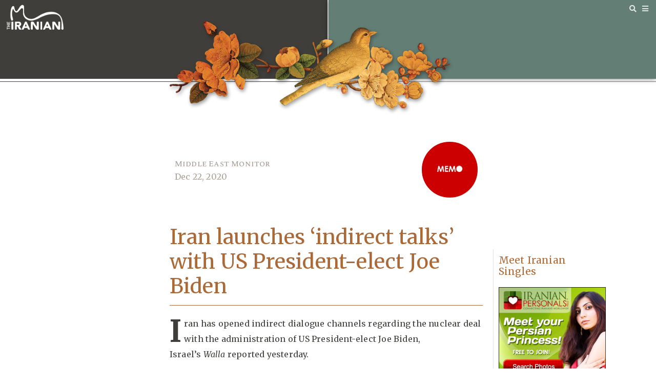

--- FILE ---
content_type: text/html; charset=UTF-8
request_url: https://iranian.com/2020/12/22/iran-launches-indirect-talks-with-us-president-elect-joe-biden/
body_size: 79577
content:
<!doctype html>
<html lang="en-US" xmlns:fb="https://www.facebook.com/2008/fbml" xmlns:addthis="https://www.addthis.com/help/api-spec" >
<head>
	<meta charset="UTF-8">
		<meta name="viewport" content="width=device-width, initial-scale=1">
	<link rel="profile" href="http://gmpg.org/xfn/11">
	<script type="text/javascript">var ajaxurl = "https://iranian.com/wp-admin/admin-ajax.php",ap_nonce = "c872ae7246",apTemplateUrl = "https://iranian.com/wp-content/plugins/anspress-question-answer/templates/js-template";apQuestionID = "0";aplang = {"loading":"Loading..","sending":"Sending request","file_size_error":"File size is bigger than 0.48 MB","attached_max":"You have already attached maximum numbers of allowed attachments","commented":"commented","comment":"Comment","cancel":"Cancel","update":"Update","your_comment":"Write your comment...","notifications":"Notifications","mark_all_seen":"Mark all as seen","search":"Search","no_permission_comments":"Sorry, you don't have permission to read comments.","ajax_events":"Are you sure you want to %s?","ajax_error":{"snackbar":{"success":false,"message":"Something went wrong. Please try again."},"modal":["imageUpload"]}};disable_q_suggestion = "";</script><meta name='robots' content='noindex, follow' />
	<style>img:is([sizes="auto" i], [sizes^="auto," i]) { contain-intrinsic-size: 3000px 1500px }</style>
	
	<!-- This site is optimized with the Yoast SEO plugin v26.2 - https://yoast.com/wordpress/plugins/seo/ -->
	<title>Iran launches &#039;indirect talks&#039; with US President-elect Joe Biden | The Iranian</title>
	<meta property="og:locale" content="en_US" />
	<meta property="og:type" content="article" />
	<meta property="og:title" content="Iran launches &#039;indirect talks&#039; with US President-elect Joe Biden | The Iranian" />
	<meta property="og:description" content="Iran has opened indirect dialogue channels regarding the nuclear deal with the administration of US President-elect Joe Biden, Israel&#039;s Walla reported yesterday. Quoting Israeli security officials, the news website said that the US Chief of Staff,  Mark Milley, and his Israeli counterpart, Aviv Kochavi, had a &quot;lengthy professional discussion on Iran&#039;s deal, with participation of a number [&hellip;]" />
	<meta property="og:url" content="https://iranian.com/2020/12/22/iran-launches-indirect-talks-with-us-president-elect-joe-biden/" />
	<meta property="og:site_name" content="The Iranian" />
	<meta property="article:published_time" content="2020-12-23T07:31:32+00:00" />
	<meta property="article:modified_time" content="2020-12-23T07:33:56+00:00" />
	<meta property="og:image" content="https://iranian.com/wp-content/uploads/2020/12/GettyImages-1284490051.jpg" />
	<meta property="og:image:width" content="1200" />
	<meta property="og:image:height" content="800" />
	<meta property="og:image:type" content="image/jpeg" />
	<meta name="author" content="Middle East Monitor" />
	<meta name="twitter:card" content="summary_large_image" />
	<meta name="twitter:creator" content="@iraniandotcom" />
	<meta name="twitter:site" content="@iraniandotcom" />
	<meta name="twitter:label1" content="Written by" />
	<meta name="twitter:data1" content="Middle East Monitor" />
	<meta name="twitter:label2" content="Est. reading time" />
	<meta name="twitter:data2" content="1 minute" />
	<script type="application/ld+json" class="yoast-schema-graph">{"@context":"https://schema.org","@graph":[{"@type":"WebPage","@id":"https://iranian.com/2020/12/22/iran-launches-indirect-talks-with-us-president-elect-joe-biden/","url":"https://iranian.com/2020/12/22/iran-launches-indirect-talks-with-us-president-elect-joe-biden/","name":"Iran launches 'indirect talks' with US President-elect Joe Biden | The Iranian","isPartOf":{"@id":"https://iranian.com/#website"},"primaryImageOfPage":{"@id":"https://iranian.com/2020/12/22/iran-launches-indirect-talks-with-us-president-elect-joe-biden/#primaryimage"},"image":{"@id":"https://iranian.com/2020/12/22/iran-launches-indirect-talks-with-us-president-elect-joe-biden/#primaryimage"},"thumbnailUrl":"https://iranian.com/wp-content/uploads/2020/12/GettyImages-1284490051.jpg","datePublished":"2020-12-23T07:31:32+00:00","dateModified":"2020-12-23T07:33:56+00:00","author":{"@id":"https://iranian.com/#/schema/person/74944c6a4b3cbcbfda7d779d2db7040a"},"breadcrumb":{"@id":"https://iranian.com/2020/12/22/iran-launches-indirect-talks-with-us-president-elect-joe-biden/#breadcrumb"},"inLanguage":"en-US","potentialAction":[{"@type":"ReadAction","target":["https://iranian.com/2020/12/22/iran-launches-indirect-talks-with-us-president-elect-joe-biden/"]}]},{"@type":"ImageObject","inLanguage":"en-US","@id":"https://iranian.com/2020/12/22/iran-launches-indirect-talks-with-us-president-elect-joe-biden/#primaryimage","url":"https://iranian.com/wp-content/uploads/2020/12/GettyImages-1284490051.jpg","contentUrl":"https://iranian.com/wp-content/uploads/2020/12/GettyImages-1284490051.jpg","width":1200,"height":800},{"@type":"BreadcrumbList","@id":"https://iranian.com/2020/12/22/iran-launches-indirect-talks-with-us-president-elect-joe-biden/#breadcrumb","itemListElement":[{"@type":"ListItem","position":1,"name":"Home","item":"https://iranian.com/"},{"@type":"ListItem","position":2,"name":"Iran launches &#8216;indirect talks&#8217; with US President-elect Joe Biden"}]},{"@type":"WebSite","@id":"https://iranian.com/#website","url":"https://iranian.com/","name":"The Iranian","description":"Iran News, Analysis, Music &amp; Curation","potentialAction":[{"@type":"SearchAction","target":{"@type":"EntryPoint","urlTemplate":"https://iranian.com/?s={search_term_string}"},"query-input":{"@type":"PropertyValueSpecification","valueRequired":true,"valueName":"search_term_string"}}],"inLanguage":"en-US"},{"@type":"Person","@id":"https://iranian.com/#/schema/person/74944c6a4b3cbcbfda7d779d2db7040a","name":"Middle East Monitor","image":{"@type":"ImageObject","inLanguage":"en-US","@id":"https://iranian.com/#/schema/person/image/","url":"https://iranian.com/wp-content/uploads/2021/09/images-150x150.png","contentUrl":"https://iranian.com/wp-content/uploads/2021/09/images-150x150.png","caption":"Middle East Monitor"},"description":"The use or misuse of information is central to the conflict in the Middle East. There has been a growing need for supporters of, in particular, the Palestinian cause, to master the art of information gathering, analysis and dissemination. This requires well organised, focused and targeted operations. Such initiatives are virtually non-existent in the West today. The Middle East Monitor (MEMO) was established to fill this gap.","url":"https://iranian.com/author/middle-east-monitor/"}]}</script>
	<!-- / Yoast SEO plugin. -->


<link rel="alternate" type="application/rss+xml" title="The Iranian &raquo; Feed" href="https://iranian.com/feed/" />
<link rel="alternate" type="application/rss+xml" title="The Iranian &raquo; Comments Feed" href="https://iranian.com/comments/feed/" />
<link rel="alternate" type="application/rss+xml" title="The Iranian &raquo; Iran launches &#8216;indirect talks&#8217; with US President-elect Joe Biden Comments Feed" href="https://iranian.com/2020/12/22/iran-launches-indirect-talks-with-us-president-elect-joe-biden/feed/" />
<script type="text/javascript">
/* <![CDATA[ */
window._wpemojiSettings = {"baseUrl":"https:\/\/s.w.org\/images\/core\/emoji\/16.0.1\/72x72\/","ext":".png","svgUrl":"https:\/\/s.w.org\/images\/core\/emoji\/16.0.1\/svg\/","svgExt":".svg","source":{"concatemoji":"https:\/\/iranian.com\/wp-includes\/js\/wp-emoji-release.min.js?ver=6.8.3"}};
/*! This file is auto-generated */
!function(s,n){var o,i,e;function c(e){try{var t={supportTests:e,timestamp:(new Date).valueOf()};sessionStorage.setItem(o,JSON.stringify(t))}catch(e){}}function p(e,t,n){e.clearRect(0,0,e.canvas.width,e.canvas.height),e.fillText(t,0,0);var t=new Uint32Array(e.getImageData(0,0,e.canvas.width,e.canvas.height).data),a=(e.clearRect(0,0,e.canvas.width,e.canvas.height),e.fillText(n,0,0),new Uint32Array(e.getImageData(0,0,e.canvas.width,e.canvas.height).data));return t.every(function(e,t){return e===a[t]})}function u(e,t){e.clearRect(0,0,e.canvas.width,e.canvas.height),e.fillText(t,0,0);for(var n=e.getImageData(16,16,1,1),a=0;a<n.data.length;a++)if(0!==n.data[a])return!1;return!0}function f(e,t,n,a){switch(t){case"flag":return n(e,"\ud83c\udff3\ufe0f\u200d\u26a7\ufe0f","\ud83c\udff3\ufe0f\u200b\u26a7\ufe0f")?!1:!n(e,"\ud83c\udde8\ud83c\uddf6","\ud83c\udde8\u200b\ud83c\uddf6")&&!n(e,"\ud83c\udff4\udb40\udc67\udb40\udc62\udb40\udc65\udb40\udc6e\udb40\udc67\udb40\udc7f","\ud83c\udff4\u200b\udb40\udc67\u200b\udb40\udc62\u200b\udb40\udc65\u200b\udb40\udc6e\u200b\udb40\udc67\u200b\udb40\udc7f");case"emoji":return!a(e,"\ud83e\udedf")}return!1}function g(e,t,n,a){var r="undefined"!=typeof WorkerGlobalScope&&self instanceof WorkerGlobalScope?new OffscreenCanvas(300,150):s.createElement("canvas"),o=r.getContext("2d",{willReadFrequently:!0}),i=(o.textBaseline="top",o.font="600 32px Arial",{});return e.forEach(function(e){i[e]=t(o,e,n,a)}),i}function t(e){var t=s.createElement("script");t.src=e,t.defer=!0,s.head.appendChild(t)}"undefined"!=typeof Promise&&(o="wpEmojiSettingsSupports",i=["flag","emoji"],n.supports={everything:!0,everythingExceptFlag:!0},e=new Promise(function(e){s.addEventListener("DOMContentLoaded",e,{once:!0})}),new Promise(function(t){var n=function(){try{var e=JSON.parse(sessionStorage.getItem(o));if("object"==typeof e&&"number"==typeof e.timestamp&&(new Date).valueOf()<e.timestamp+604800&&"object"==typeof e.supportTests)return e.supportTests}catch(e){}return null}();if(!n){if("undefined"!=typeof Worker&&"undefined"!=typeof OffscreenCanvas&&"undefined"!=typeof URL&&URL.createObjectURL&&"undefined"!=typeof Blob)try{var e="postMessage("+g.toString()+"("+[JSON.stringify(i),f.toString(),p.toString(),u.toString()].join(",")+"));",a=new Blob([e],{type:"text/javascript"}),r=new Worker(URL.createObjectURL(a),{name:"wpTestEmojiSupports"});return void(r.onmessage=function(e){c(n=e.data),r.terminate(),t(n)})}catch(e){}c(n=g(i,f,p,u))}t(n)}).then(function(e){for(var t in e)n.supports[t]=e[t],n.supports.everything=n.supports.everything&&n.supports[t],"flag"!==t&&(n.supports.everythingExceptFlag=n.supports.everythingExceptFlag&&n.supports[t]);n.supports.everythingExceptFlag=n.supports.everythingExceptFlag&&!n.supports.flag,n.DOMReady=!1,n.readyCallback=function(){n.DOMReady=!0}}).then(function(){return e}).then(function(){var e;n.supports.everything||(n.readyCallback(),(e=n.source||{}).concatemoji?t(e.concatemoji):e.wpemoji&&e.twemoji&&(t(e.twemoji),t(e.wpemoji)))}))}((window,document),window._wpemojiSettings);
/* ]]> */
</script>
<link rel='stylesheet' id='anspress-fonts-css' href='https://iranian.com/wp-content/plugins/anspress-question-answer/templates/css/fonts.css?ver=4.4.4' type='text/css' media='all' />
<link rel='stylesheet' id='anspress-main-css' href='https://iranian.com/wp-content/plugins/anspress-question-answer/templates/css/main.css?ver=4.4.4' type='text/css' media='all' />
<style id='anspress-main-inline-css' type='text/css'>

		#anspress .ap-q-cells{
				margin-left: 60px;
		}
		#anspress .ap-a-cells{
				margin-left: 60px;
		}
</style>
<link rel='stylesheet' id='ap-overrides-css' href='https://iranian.com/wp-content/plugins/anspress-question-answer/templates/css/overrides.css?v=4.4.4&#038;ver=4.4.4' type='text/css' media='all' />
<style id='wp-emoji-styles-inline-css' type='text/css'>

	img.wp-smiley, img.emoji {
		display: inline !important;
		border: none !important;
		box-shadow: none !important;
		height: 1em !important;
		width: 1em !important;
		margin: 0 0.07em !important;
		vertical-align: -0.1em !important;
		background: none !important;
		padding: 0 !important;
	}
</style>
<link rel='stylesheet' id='wp-block-library-css' href='https://iranian.com/wp-includes/css/dist/block-library/style.min.css?ver=6.8.3' type='text/css' media='all' />
<style id='classic-theme-styles-inline-css' type='text/css'>
/*! This file is auto-generated */
.wp-block-button__link{color:#fff;background-color:#32373c;border-radius:9999px;box-shadow:none;text-decoration:none;padding:calc(.667em + 2px) calc(1.333em + 2px);font-size:1.125em}.wp-block-file__button{background:#32373c;color:#fff;text-decoration:none}
</style>
<link rel='stylesheet' id='a-z-listing-block-css' href='https://iranian.com/wp-content/plugins/a-z-listing/css/a-z-listing-default.css?ver=4.2.1' type='text/css' media='all' />
<style id='global-styles-inline-css' type='text/css'>
:root{--wp--preset--aspect-ratio--square: 1;--wp--preset--aspect-ratio--4-3: 4/3;--wp--preset--aspect-ratio--3-4: 3/4;--wp--preset--aspect-ratio--3-2: 3/2;--wp--preset--aspect-ratio--2-3: 2/3;--wp--preset--aspect-ratio--16-9: 16/9;--wp--preset--aspect-ratio--9-16: 9/16;--wp--preset--color--black: #000000;--wp--preset--color--cyan-bluish-gray: #abb8c3;--wp--preset--color--white: #ffffff;--wp--preset--color--pale-pink: #f78da7;--wp--preset--color--vivid-red: #cf2e2e;--wp--preset--color--luminous-vivid-orange: #ff6900;--wp--preset--color--luminous-vivid-amber: #fcb900;--wp--preset--color--light-green-cyan: #7bdcb5;--wp--preset--color--vivid-green-cyan: #00d084;--wp--preset--color--pale-cyan-blue: #8ed1fc;--wp--preset--color--vivid-cyan-blue: #0693e3;--wp--preset--color--vivid-purple: #9b51e0;--wp--preset--gradient--vivid-cyan-blue-to-vivid-purple: linear-gradient(135deg,rgba(6,147,227,1) 0%,rgb(155,81,224) 100%);--wp--preset--gradient--light-green-cyan-to-vivid-green-cyan: linear-gradient(135deg,rgb(122,220,180) 0%,rgb(0,208,130) 100%);--wp--preset--gradient--luminous-vivid-amber-to-luminous-vivid-orange: linear-gradient(135deg,rgba(252,185,0,1) 0%,rgba(255,105,0,1) 100%);--wp--preset--gradient--luminous-vivid-orange-to-vivid-red: linear-gradient(135deg,rgba(255,105,0,1) 0%,rgb(207,46,46) 100%);--wp--preset--gradient--very-light-gray-to-cyan-bluish-gray: linear-gradient(135deg,rgb(238,238,238) 0%,rgb(169,184,195) 100%);--wp--preset--gradient--cool-to-warm-spectrum: linear-gradient(135deg,rgb(74,234,220) 0%,rgb(151,120,209) 20%,rgb(207,42,186) 40%,rgb(238,44,130) 60%,rgb(251,105,98) 80%,rgb(254,248,76) 100%);--wp--preset--gradient--blush-light-purple: linear-gradient(135deg,rgb(255,206,236) 0%,rgb(152,150,240) 100%);--wp--preset--gradient--blush-bordeaux: linear-gradient(135deg,rgb(254,205,165) 0%,rgb(254,45,45) 50%,rgb(107,0,62) 100%);--wp--preset--gradient--luminous-dusk: linear-gradient(135deg,rgb(255,203,112) 0%,rgb(199,81,192) 50%,rgb(65,88,208) 100%);--wp--preset--gradient--pale-ocean: linear-gradient(135deg,rgb(255,245,203) 0%,rgb(182,227,212) 50%,rgb(51,167,181) 100%);--wp--preset--gradient--electric-grass: linear-gradient(135deg,rgb(202,248,128) 0%,rgb(113,206,126) 100%);--wp--preset--gradient--midnight: linear-gradient(135deg,rgb(2,3,129) 0%,rgb(40,116,252) 100%);--wp--preset--font-size--small: 13px;--wp--preset--font-size--medium: 20px;--wp--preset--font-size--large: 36px;--wp--preset--font-size--x-large: 42px;--wp--preset--spacing--20: 0.44rem;--wp--preset--spacing--30: 0.67rem;--wp--preset--spacing--40: 1rem;--wp--preset--spacing--50: 1.5rem;--wp--preset--spacing--60: 2.25rem;--wp--preset--spacing--70: 3.38rem;--wp--preset--spacing--80: 5.06rem;--wp--preset--shadow--natural: 6px 6px 9px rgba(0, 0, 0, 0.2);--wp--preset--shadow--deep: 12px 12px 50px rgba(0, 0, 0, 0.4);--wp--preset--shadow--sharp: 6px 6px 0px rgba(0, 0, 0, 0.2);--wp--preset--shadow--outlined: 6px 6px 0px -3px rgba(255, 255, 255, 1), 6px 6px rgba(0, 0, 0, 1);--wp--preset--shadow--crisp: 6px 6px 0px rgba(0, 0, 0, 1);}:where(.is-layout-flex){gap: 0.5em;}:where(.is-layout-grid){gap: 0.5em;}body .is-layout-flex{display: flex;}.is-layout-flex{flex-wrap: wrap;align-items: center;}.is-layout-flex > :is(*, div){margin: 0;}body .is-layout-grid{display: grid;}.is-layout-grid > :is(*, div){margin: 0;}:where(.wp-block-columns.is-layout-flex){gap: 2em;}:where(.wp-block-columns.is-layout-grid){gap: 2em;}:where(.wp-block-post-template.is-layout-flex){gap: 1.25em;}:where(.wp-block-post-template.is-layout-grid){gap: 1.25em;}.has-black-color{color: var(--wp--preset--color--black) !important;}.has-cyan-bluish-gray-color{color: var(--wp--preset--color--cyan-bluish-gray) !important;}.has-white-color{color: var(--wp--preset--color--white) !important;}.has-pale-pink-color{color: var(--wp--preset--color--pale-pink) !important;}.has-vivid-red-color{color: var(--wp--preset--color--vivid-red) !important;}.has-luminous-vivid-orange-color{color: var(--wp--preset--color--luminous-vivid-orange) !important;}.has-luminous-vivid-amber-color{color: var(--wp--preset--color--luminous-vivid-amber) !important;}.has-light-green-cyan-color{color: var(--wp--preset--color--light-green-cyan) !important;}.has-vivid-green-cyan-color{color: var(--wp--preset--color--vivid-green-cyan) !important;}.has-pale-cyan-blue-color{color: var(--wp--preset--color--pale-cyan-blue) !important;}.has-vivid-cyan-blue-color{color: var(--wp--preset--color--vivid-cyan-blue) !important;}.has-vivid-purple-color{color: var(--wp--preset--color--vivid-purple) !important;}.has-black-background-color{background-color: var(--wp--preset--color--black) !important;}.has-cyan-bluish-gray-background-color{background-color: var(--wp--preset--color--cyan-bluish-gray) !important;}.has-white-background-color{background-color: var(--wp--preset--color--white) !important;}.has-pale-pink-background-color{background-color: var(--wp--preset--color--pale-pink) !important;}.has-vivid-red-background-color{background-color: var(--wp--preset--color--vivid-red) !important;}.has-luminous-vivid-orange-background-color{background-color: var(--wp--preset--color--luminous-vivid-orange) !important;}.has-luminous-vivid-amber-background-color{background-color: var(--wp--preset--color--luminous-vivid-amber) !important;}.has-light-green-cyan-background-color{background-color: var(--wp--preset--color--light-green-cyan) !important;}.has-vivid-green-cyan-background-color{background-color: var(--wp--preset--color--vivid-green-cyan) !important;}.has-pale-cyan-blue-background-color{background-color: var(--wp--preset--color--pale-cyan-blue) !important;}.has-vivid-cyan-blue-background-color{background-color: var(--wp--preset--color--vivid-cyan-blue) !important;}.has-vivid-purple-background-color{background-color: var(--wp--preset--color--vivid-purple) !important;}.has-black-border-color{border-color: var(--wp--preset--color--black) !important;}.has-cyan-bluish-gray-border-color{border-color: var(--wp--preset--color--cyan-bluish-gray) !important;}.has-white-border-color{border-color: var(--wp--preset--color--white) !important;}.has-pale-pink-border-color{border-color: var(--wp--preset--color--pale-pink) !important;}.has-vivid-red-border-color{border-color: var(--wp--preset--color--vivid-red) !important;}.has-luminous-vivid-orange-border-color{border-color: var(--wp--preset--color--luminous-vivid-orange) !important;}.has-luminous-vivid-amber-border-color{border-color: var(--wp--preset--color--luminous-vivid-amber) !important;}.has-light-green-cyan-border-color{border-color: var(--wp--preset--color--light-green-cyan) !important;}.has-vivid-green-cyan-border-color{border-color: var(--wp--preset--color--vivid-green-cyan) !important;}.has-pale-cyan-blue-border-color{border-color: var(--wp--preset--color--pale-cyan-blue) !important;}.has-vivid-cyan-blue-border-color{border-color: var(--wp--preset--color--vivid-cyan-blue) !important;}.has-vivid-purple-border-color{border-color: var(--wp--preset--color--vivid-purple) !important;}.has-vivid-cyan-blue-to-vivid-purple-gradient-background{background: var(--wp--preset--gradient--vivid-cyan-blue-to-vivid-purple) !important;}.has-light-green-cyan-to-vivid-green-cyan-gradient-background{background: var(--wp--preset--gradient--light-green-cyan-to-vivid-green-cyan) !important;}.has-luminous-vivid-amber-to-luminous-vivid-orange-gradient-background{background: var(--wp--preset--gradient--luminous-vivid-amber-to-luminous-vivid-orange) !important;}.has-luminous-vivid-orange-to-vivid-red-gradient-background{background: var(--wp--preset--gradient--luminous-vivid-orange-to-vivid-red) !important;}.has-very-light-gray-to-cyan-bluish-gray-gradient-background{background: var(--wp--preset--gradient--very-light-gray-to-cyan-bluish-gray) !important;}.has-cool-to-warm-spectrum-gradient-background{background: var(--wp--preset--gradient--cool-to-warm-spectrum) !important;}.has-blush-light-purple-gradient-background{background: var(--wp--preset--gradient--blush-light-purple) !important;}.has-blush-bordeaux-gradient-background{background: var(--wp--preset--gradient--blush-bordeaux) !important;}.has-luminous-dusk-gradient-background{background: var(--wp--preset--gradient--luminous-dusk) !important;}.has-pale-ocean-gradient-background{background: var(--wp--preset--gradient--pale-ocean) !important;}.has-electric-grass-gradient-background{background: var(--wp--preset--gradient--electric-grass) !important;}.has-midnight-gradient-background{background: var(--wp--preset--gradient--midnight) !important;}.has-small-font-size{font-size: var(--wp--preset--font-size--small) !important;}.has-medium-font-size{font-size: var(--wp--preset--font-size--medium) !important;}.has-large-font-size{font-size: var(--wp--preset--font-size--large) !important;}.has-x-large-font-size{font-size: var(--wp--preset--font-size--x-large) !important;}
:where(.wp-block-post-template.is-layout-flex){gap: 1.25em;}:where(.wp-block-post-template.is-layout-grid){gap: 1.25em;}
:where(.wp-block-columns.is-layout-flex){gap: 2em;}:where(.wp-block-columns.is-layout-grid){gap: 2em;}
:root :where(.wp-block-pullquote){font-size: 1.5em;line-height: 1.6;}
</style>
<link rel='stylesheet' id='contact-form-7-css' href='https://iranian.com/wp-content/plugins/contact-form-7/includes/css/styles.css?ver=6.1.3' type='text/css' media='all' />
<link rel='stylesheet' id='ctf_styles-css' href='https://iranian.com/wp-content/plugins/custom-twitter-feeds-pro/css/ctf-styles.min.css?ver=1.9' type='text/css' media='all' />
<link rel='stylesheet' id='quote-css-css' href='https://iranian.com/wp-content/plugins/mg-quotes-master//assets/css/mq.css?ver=6.8.3' type='text/css' media='all' />
<link rel='stylesheet' id='ppress-frontend-css' href='https://iranian.com/wp-content/plugins/wp-user-avatar/assets/css/frontend.min.css?ver=4.16.6' type='text/css' media='all' />
<link rel='stylesheet' id='ppress-flatpickr-css' href='https://iranian.com/wp-content/plugins/wp-user-avatar/assets/flatpickr/flatpickr.min.css?ver=4.16.6' type='text/css' media='all' />
<link rel='stylesheet' id='ppress-select2-css' href='https://iranian.com/wp-content/plugins/wp-user-avatar/assets/select2/select2.min.css?ver=6.8.3' type='text/css' media='all' />
<link rel='stylesheet' id='hello-elementor-css' href='https://iranian.com/wp-content/themes/hello-elementor/style.min.css?ver=2.3.1' type='text/css' media='all' />
<link rel='stylesheet' id='hello-elementor-theme-style-css' href='https://iranian.com/wp-content/themes/hello-elementor/theme.min.css?ver=2.3.1' type='text/css' media='all' />
<link rel='stylesheet' id='elementor-frontend-css' href='https://iranian.com/wp-content/plugins/elementor/assets/css/frontend.min.css?ver=3.32.5' type='text/css' media='all' />
<link rel='stylesheet' id='widget-image-css' href='https://iranian.com/wp-content/plugins/elementor/assets/css/widget-image.min.css?ver=3.32.5' type='text/css' media='all' />
<link rel='stylesheet' id='widget-icon-list-css' href='https://iranian.com/wp-content/plugins/elementor/assets/css/widget-icon-list.min.css?ver=3.32.5' type='text/css' media='all' />
<link rel='stylesheet' id='widget-spacer-css' href='https://iranian.com/wp-content/plugins/elementor/assets/css/widget-spacer.min.css?ver=3.32.5' type='text/css' media='all' />
<link rel='stylesheet' id='widget-nav-menu-css' href='https://iranian.com/wp-content/plugins/elementor-pro/assets/css/widget-nav-menu.min.css?ver=3.32.3' type='text/css' media='all' />
<link rel='stylesheet' id='widget-heading-css' href='https://iranian.com/wp-content/plugins/elementor/assets/css/widget-heading.min.css?ver=3.32.5' type='text/css' media='all' />
<link rel='stylesheet' id='widget-post-info-css' href='https://iranian.com/wp-content/plugins/elementor-pro/assets/css/widget-post-info.min.css?ver=3.32.3' type='text/css' media='all' />
<link rel='stylesheet' id='elementor-icons-shared-0-css' href='https://iranian.com/wp-content/plugins/elementor/assets/lib/font-awesome/css/fontawesome.min.css?ver=5.15.3' type='text/css' media='all' />
<link rel='stylesheet' id='elementor-icons-fa-regular-css' href='https://iranian.com/wp-content/plugins/elementor/assets/lib/font-awesome/css/regular.min.css?ver=5.15.3' type='text/css' media='all' />
<link rel='stylesheet' id='elementor-icons-fa-solid-css' href='https://iranian.com/wp-content/plugins/elementor/assets/lib/font-awesome/css/solid.min.css?ver=5.15.3' type='text/css' media='all' />
<link rel='stylesheet' id='widget-author-box-css' href='https://iranian.com/wp-content/plugins/elementor-pro/assets/css/widget-author-box.min.css?ver=3.32.3' type='text/css' media='all' />
<link rel='stylesheet' id='widget-post-navigation-css' href='https://iranian.com/wp-content/plugins/elementor-pro/assets/css/widget-post-navigation.min.css?ver=3.32.3' type='text/css' media='all' />
<link rel='stylesheet' id='elementor-icons-css' href='https://iranian.com/wp-content/plugins/elementor/assets/lib/eicons/css/elementor-icons.min.css?ver=5.44.0' type='text/css' media='all' />
<link rel='stylesheet' id='elementor-post-362597-css' href='https://iranian.com/wp-content/uploads/elementor/css/post-362597.css?ver=1762103147' type='text/css' media='all' />
<link rel='stylesheet' id='elementor-post-362601-css' href='https://iranian.com/wp-content/uploads/elementor/css/post-362601.css?ver=1762103147' type='text/css' media='all' />
<link rel='stylesheet' id='elementor-post-362603-css' href='https://iranian.com/wp-content/uploads/elementor/css/post-362603.css?ver=1762103147' type='text/css' media='all' />
<link rel='stylesheet' id='elementor-post-362605-css' href='https://iranian.com/wp-content/uploads/elementor/css/post-362605.css?ver=1762103148' type='text/css' media='all' />
<link rel='stylesheet' id='dashicons-css' href='https://iranian.com/wp-includes/css/dashicons.min.css?ver=6.8.3' type='text/css' media='all' />
<link rel='stylesheet' id='a-z-listing-css' href='https://iranian.com/wp-content/plugins/a-z-listing/css/a-z-listing-default.css?ver=4.2.1' type='text/css' media='all' />
<link rel='stylesheet' id='addthis_all_pages-css' href='https://iranian.com/wp-content/plugins/addthis/frontend/build/addthis_wordpress_public.min.css?ver=6.8.3' type='text/css' media='all' />
<link rel='stylesheet' id='hello-elementor-child-style-css' href='https://iranian.com/wp-content/themes/iranian/style.css?ver=1.0.0' type='text/css' media='all' />
<link rel='stylesheet' id='elementor-gf-merriweather-css' href='https://fonts.googleapis.com/css?family=Merriweather:100,100italic,200,200italic,300,300italic,400,400italic,500,500italic,600,600italic,700,700italic,800,800italic,900,900italic&#038;display=auto' type='text/css' media='all' />
<link rel='stylesheet' id='elementor-gf-sura-css' href='https://fonts.googleapis.com/css?family=Sura:100,100italic,200,200italic,300,300italic,400,400italic,500,500italic,600,600italic,700,700italic,800,800italic,900,900italic&#038;display=auto' type='text/css' media='all' />
<link rel='stylesheet' id='elementor-gf-spectralsc-css' href='https://fonts.googleapis.com/css?family=Spectral+SC:100,100italic,200,200italic,300,300italic,400,400italic,500,500italic,600,600italic,700,700italic,800,800italic,900,900italic&#038;display=auto' type='text/css' media='all' />
<link rel='stylesheet' id='elementor-gf-opensans-css' href='https://fonts.googleapis.com/css?family=Open+Sans:100,100italic,200,200italic,300,300italic,400,400italic,500,500italic,600,600italic,700,700italic,800,800italic,900,900italic&#038;display=auto' type='text/css' media='all' />
<script type="text/javascript" src="https://iranian.com/wp-includes/js/jquery/jquery.min.js?ver=3.7.1" id="jquery-core-js"></script>
<script type="text/javascript" src="https://iranian.com/wp-includes/js/jquery/jquery-migrate.min.js?ver=3.4.1" id="jquery-migrate-js"></script>
<script type="text/javascript" id="quote-ajax-script-js-extra">
/* <![CDATA[ */
var quote_ajax_obj = {"ajaxurl":"https:\/\/iranian.com\/wp-admin\/admin-ajax.php"};
/* ]]> */
</script>
<script type="text/javascript" src="https://iranian.com/wp-content/plugins/mg-quotes-master//assets/js/mq.js?ver=6.8.3" id="quote-ajax-script-js"></script>
<script type="text/javascript" src="https://iranian.com/wp-content/plugins/wp-user-avatar/assets/flatpickr/flatpickr.min.js?ver=4.16.6" id="ppress-flatpickr-js"></script>
<script type="text/javascript" src="https://iranian.com/wp-content/plugins/wp-user-avatar/assets/select2/select2.min.js?ver=4.16.6" id="ppress-select2-js"></script>
<link rel="https://api.w.org/" href="https://iranian.com/wp-json/" /><link rel="alternate" title="JSON" type="application/json" href="https://iranian.com/wp-json/wp/v2/posts/362048" /><link rel="EditURI" type="application/rsd+xml" title="RSD" href="https://iranian.com/xmlrpc.php?rsd" />
<meta name="generator" content="WordPress 6.8.3" />
<link rel='shortlink' href='https://iranian.com/?p=362048' />
<link rel="alternate" title="oEmbed (JSON)" type="application/json+oembed" href="https://iranian.com/wp-json/oembed/1.0/embed?url=https%3A%2F%2Firanian.com%2F2020%2F12%2F22%2Firan-launches-indirect-talks-with-us-president-elect-joe-biden%2F" />
<link rel="alternate" title="oEmbed (XML)" type="text/xml+oembed" href="https://iranian.com/wp-json/oembed/1.0/embed?url=https%3A%2F%2Firanian.com%2F2020%2F12%2F22%2Firan-launches-indirect-talks-with-us-president-elect-joe-biden%2F&#038;format=xml" />
		<style type="text/css">
			.wpsdcp-drop-cap-default {				
				text-align: center;				
				float: left;								font-size: 60px;								font-style: normal;				font-weight: bold;				margin-top: 5px;				margin-right: 5px;				margin-bottom: 0px;				margin-left: 0px;				line-height: 50px;																																			}												</style>		<meta name="generator" content="Elementor 3.32.5; features: additional_custom_breakpoints; settings: css_print_method-external, google_font-enabled, font_display-auto">
<style type="text/css">.recentcomments a{display:inline !important;padding:0 !important;margin:0 !important;}</style><script>window.ajaxurl="https://iranian.com/wp-admin/admin-ajax.php";window.dzsap_curr_user="0";window.dzsap_settings= { dzsap_site_url: "https://iranian.com/",wpurl: "https://iranian.com/",version: "4.64",ajax_url: "https://iranian.com/wp-admin/admin-ajax.php", debug_mode:"off" }; </script><style class="dzsap-extrastyling">.feed-dzsap{ display:none; }</style>			<style>
				.e-con.e-parent:nth-of-type(n+4):not(.e-lazyloaded):not(.e-no-lazyload),
				.e-con.e-parent:nth-of-type(n+4):not(.e-lazyloaded):not(.e-no-lazyload) * {
					background-image: none !important;
				}
				@media screen and (max-height: 1024px) {
					.e-con.e-parent:nth-of-type(n+3):not(.e-lazyloaded):not(.e-no-lazyload),
					.e-con.e-parent:nth-of-type(n+3):not(.e-lazyloaded):not(.e-no-lazyload) * {
						background-image: none !important;
					}
				}
				@media screen and (max-height: 640px) {
					.e-con.e-parent:nth-of-type(n+2):not(.e-lazyloaded):not(.e-no-lazyload),
					.e-con.e-parent:nth-of-type(n+2):not(.e-lazyloaded):not(.e-no-lazyload) * {
						background-image: none !important;
					}
				}
			</style>
			<link rel="icon" href="https://iranian.com/wp-content/uploads/2017/05/cropped-White.Icon_-32x32.png" sizes="32x32" />
<link rel="icon" href="https://iranian.com/wp-content/uploads/2017/05/cropped-White.Icon_-192x192.png" sizes="192x192" />
<link rel="apple-touch-icon" href="https://iranian.com/wp-content/uploads/2017/05/cropped-White.Icon_-180x180.png" />
<meta name="msapplication-TileImage" content="https://iranian.com/wp-content/uploads/2017/05/cropped-White.Icon_-270x270.png" />
</head>
<body class="wp-singular post-template-default single single-post postid-362048 single-format-standard wp-custom-logo wp-theme-hello-elementor wp-child-theme-iranian metaslider-plugin elementor-default elementor-kit-362597 elementor-page-362605">

		<header data-elementor-type="header" data-elementor-id="362601" class="elementor elementor-362601 elementor-location-header" data-elementor-post-type="elementor_library">
					<section class="elementor-section elementor-top-section elementor-element elementor-element-3aef1cc4 elementor-section-full_width elementor-section-height-default elementor-section-height-default" data-id="3aef1cc4" data-element_type="section">
						<div class="elementor-container elementor-column-gap-no">
					<div class="elementor-column elementor-col-50 elementor-top-column elementor-element elementor-element-64fd0b49" data-id="64fd0b49" data-element_type="column" data-settings="{&quot;background_background&quot;:&quot;classic&quot;}">
			<div class="elementor-widget-wrap elementor-element-populated">
						<div class="elementor-element elementor-element-5b92444b elementor-widget elementor-widget-theme-site-logo elementor-widget-image" data-id="5b92444b" data-element_type="widget" data-widget_type="theme-site-logo.default">
				<div class="elementor-widget-container">
											<a href="https://iranian.com">
			<img width="291" height="134" src="https://iranian.com/wp-content/uploads/2021/04/iranian-logo-notforuse-1.png" class="attachment-full size-full wp-image-362633" alt="" />				</a>
											</div>
				</div>
					</div>
		</div>
				<div class="elementor-column elementor-col-50 elementor-top-column elementor-element elementor-element-3cd488d6" data-id="3cd488d6" data-element_type="column" data-settings="{&quot;background_background&quot;:&quot;classic&quot;}">
			<div class="elementor-widget-wrap elementor-element-populated">
						<section class="elementor-section elementor-inner-section elementor-element elementor-element-3746415a elementor-section-boxed elementor-section-height-default elementor-section-height-default" data-id="3746415a" data-element_type="section">
						<div class="elementor-container elementor-column-gap-default">
					<div class="elementor-column elementor-col-50 elementor-inner-column elementor-element elementor-element-65f5ae8d" data-id="65f5ae8d" data-element_type="column">
			<div class="elementor-widget-wrap">
							</div>
		</div>
				<div class="elementor-column elementor-col-50 elementor-inner-column elementor-element elementor-element-996aea" data-id="996aea" data-element_type="column">
			<div class="elementor-widget-wrap elementor-element-populated">
						<div class="elementor-element elementor-element-7da9dad7 elementor-icon-list--layout-inline elementor-align-right elementor-list-item-link-full_width elementor-widget elementor-widget-icon-list" data-id="7da9dad7" data-element_type="widget" data-widget_type="icon-list.default">
				<div class="elementor-widget-container">
							<ul class="elementor-icon-list-items elementor-inline-items">
							<li class="elementor-icon-list-item elementor-inline-item">
											<a href="#elementor-action%3Aaction%3Dpopup%3Aopen%26settings%3DeyJpZCI6IjM2MjYxMyIsInRvZ2dsZSI6ZmFsc2V9">

												<span class="elementor-icon-list-icon">
							<i aria-hidden="true" class="fas fa-search"></i>						</span>
										<span class="elementor-icon-list-text"></span>
											</a>
									</li>
								<li class="elementor-icon-list-item elementor-inline-item">
											<a href="#elementor-action%3Aaction%3Dpopup%3Aopen%26settings%3DeyJpZCI6IjM2MjYxMCIsInRvZ2dsZSI6ZmFsc2V9">

												<span class="elementor-icon-list-icon">
							<i aria-hidden="true" class="fas fa-bars"></i>						</span>
										<span class="elementor-icon-list-text"></span>
											</a>
									</li>
						</ul>
						</div>
				</div>
					</div>
		</div>
					</div>
		</section>
				<div class="elementor-element elementor-element-56f22b27 elementor-widget elementor-widget-spacer" data-id="56f22b27" data-element_type="widget" data-widget_type="spacer.default">
				<div class="elementor-widget-container">
							<div class="elementor-spacer">
			<div class="elementor-spacer-inner"></div>
		</div>
						</div>
				</div>
					</div>
		</div>
					</div>
		</section>
				<section class="elementor-section elementor-top-section elementor-element elementor-element-2d7a81 elementor-section-full_width elementor-section-height-default elementor-section-height-default" data-id="2d7a81" data-element_type="section">
						<div class="elementor-container elementor-column-gap-default">
					<div class="elementor-column elementor-col-50 elementor-top-column elementor-element elementor-element-4544b9b8" data-id="4544b9b8" data-element_type="column">
			<div class="elementor-widget-wrap elementor-element-populated">
						<div class="elementor-element elementor-element-fadaf4c elementor-widget elementor-widget-spacer" data-id="fadaf4c" data-element_type="widget" data-widget_type="spacer.default">
				<div class="elementor-widget-container">
							<div class="elementor-spacer">
			<div class="elementor-spacer-inner"></div>
		</div>
						</div>
				</div>
					</div>
		</div>
				<div class="elementor-column elementor-col-50 elementor-top-column elementor-element elementor-element-49d39bd3" data-id="49d39bd3" data-element_type="column" data-settings="{&quot;background_background&quot;:&quot;classic&quot;}">
			<div class="elementor-widget-wrap elementor-element-populated">
						<div class="elementor-element elementor-element-7975c93 elementor-widget elementor-widget-spacer" data-id="7975c93" data-element_type="widget" data-widget_type="spacer.default">
				<div class="elementor-widget-container">
							<div class="elementor-spacer">
			<div class="elementor-spacer-inner"></div>
		</div>
						</div>
				</div>
					</div>
		</div>
					</div>
		</section>
				<section class="elementor-section elementor-top-section elementor-element elementor-element-58cf8875 elementor-section-boxed elementor-section-height-default elementor-section-height-default" data-id="58cf8875" data-element_type="section">
						<div class="elementor-container elementor-column-gap-no">
					<div class="elementor-column elementor-col-100 elementor-top-column elementor-element elementor-element-61e9eb32" data-id="61e9eb32" data-element_type="column">
			<div class="elementor-widget-wrap elementor-element-populated">
						<div class="elementor-element elementor-element-3733f876 elementor-widget elementor-widget-image" data-id="3733f876" data-element_type="widget" data-widget_type="image.default">
				<div class="elementor-widget-container">
															<img width="800" height="308" src="https://iranian.com/wp-content/uploads/2021/04/iranian-golomorgh-shadow-1-1024x394.png" class="attachment-large size-large wp-image-362600" alt="" srcset="https://iranian.com/wp-content/uploads/2021/04/iranian-golomorgh-shadow-1-1024x394.png 1024w, https://iranian.com/wp-content/uploads/2021/04/iranian-golomorgh-shadow-1-300x115.png 300w, https://iranian.com/wp-content/uploads/2021/04/iranian-golomorgh-shadow-1-768x296.png 768w, https://iranian.com/wp-content/uploads/2021/04/iranian-golomorgh-shadow-1.png 1460w" sizes="(max-width: 800px) 100vw, 800px" />															</div>
				</div>
					</div>
		</div>
					</div>
		</section>
				<section class="elementor-section elementor-top-section elementor-element elementor-element-145bbaa0 elementor-section-boxed elementor-section-height-default elementor-section-height-default" data-id="145bbaa0" data-element_type="section">
						<div class="elementor-container elementor-column-gap-default">
					<div class="elementor-column elementor-col-50 elementor-top-column elementor-element elementor-element-50c968fd" data-id="50c968fd" data-element_type="column">
			<div class="elementor-widget-wrap">
							</div>
		</div>
				<div class="elementor-column elementor-col-50 elementor-top-column elementor-element elementor-element-499a605a" data-id="499a605a" data-element_type="column">
			<div class="elementor-widget-wrap">
							</div>
		</div>
					</div>
		</section>
				</header>
				<div data-elementor-type="single-post" data-elementor-id="362605" class="elementor elementor-362605 elementor-location-single post-362048 post type-post status-publish format-standard has-post-thumbnail hentry category-news" data-elementor-post-type="elementor_library">
					<section class="elementor-section elementor-top-section elementor-element elementor-element-709f15d4 elementor-section-boxed elementor-section-height-default elementor-section-height-default" data-id="709f15d4" data-element_type="section">
						<div class="elementor-container elementor-column-gap-default">
					<div class="elementor-column elementor-col-33 elementor-top-column elementor-element elementor-element-4a9d8fe" data-id="4a9d8fe" data-element_type="column">
			<div class="elementor-widget-wrap">
							</div>
		</div>
				<div class="elementor-column elementor-col-33 elementor-top-column elementor-element elementor-element-5d1c757d" data-id="5d1c757d" data-element_type="column">
			<div class="elementor-widget-wrap elementor-element-populated">
						<section class="elementor-section elementor-inner-section elementor-element elementor-element-396421e5 elementor-section-boxed elementor-section-height-default elementor-section-height-default" data-id="396421e5" data-element_type="section">
						<div class="elementor-container elementor-column-gap-default">
					<div class="elementor-column elementor-col-50 elementor-inner-column elementor-element elementor-element-4dad8bd2" data-id="4dad8bd2" data-element_type="column">
			<div class="elementor-widget-wrap elementor-element-populated">
						<div class="elementor-element elementor-element-3ffa5153 elementor-widget elementor-widget-post-info" data-id="3ffa5153" data-element_type="widget" data-widget_type="post-info.default">
				<div class="elementor-widget-container">
							<ul class="elementor-icon-list-items elementor-post-info">
								<li class="elementor-icon-list-item elementor-repeater-item-4295504" itemprop="author">
													<span class="elementor-icon-list-text elementor-post-info__item elementor-post-info__item--type-author">
										Middle East Monitor					</span>
								</li>
				<li class="elementor-icon-list-item elementor-repeater-item-f50daf1" itemprop="datePublished">
						<a href="https://iranian.com/2020/12/22/">
														<span class="elementor-icon-list-text elementor-post-info__item elementor-post-info__item--type-date">
										<time>Dec 22, 2020</time>					</span>
									</a>
				</li>
				</ul>
						</div>
				</div>
					</div>
		</div>
				<div class="elementor-column elementor-col-50 elementor-inner-column elementor-element elementor-element-7fdceb1f" data-id="7fdceb1f" data-element_type="column">
			<div class="elementor-widget-wrap elementor-element-populated">
						<div class="elementor-element elementor-element-5b824348 elementor-author-box--layout-image-right elementor-author-box--avatar-yes elementor-author-box--link-no elementor-widget elementor-widget-author-box" data-id="5b824348" data-element_type="widget" data-widget_type="author-box.default">
				<div class="elementor-widget-container">
							<div class="elementor-author-box">
							<div  class="elementor-author-box__avatar">
					<img src="https://iranian.com/wp-content/uploads/2021/09/images.png" alt="Picture of Middle East Monitor" loading="lazy">
				</div>
			
			<div class="elementor-author-box__text">
				
				
							</div>
		</div>
						</div>
				</div>
					</div>
		</div>
					</div>
		</section>
				<div class="elementor-element elementor-element-2905875a elementor-widget elementor-widget-spacer" data-id="2905875a" data-element_type="widget" data-widget_type="spacer.default">
				<div class="elementor-widget-container">
							<div class="elementor-spacer">
			<div class="elementor-spacer-inner"></div>
		</div>
						</div>
				</div>
				<div class="elementor-element elementor-element-7e97a151 elementor-widget elementor-widget-theme-post-title elementor-page-title elementor-widget-heading" data-id="7e97a151" data-element_type="widget" data-widget_type="theme-post-title.default">
				<div class="elementor-widget-container">
					<h1 class="elementor-heading-title elementor-size-default">Iran launches &#8216;indirect talks&#8217; with US President-elect Joe Biden</h1>				</div>
				</div>
				<div class="elementor-element elementor-element-2a61c4d6 elementor-widget elementor-widget-theme-post-content" data-id="2a61c4d6" data-element_type="widget" data-widget_type="theme-post-content.default">
				<div class="elementor-widget-container">
					<div class="at-above-post addthis_tool" data-url="https://iranian.com/2020/12/22/iran-launches-indirect-talks-with-us-president-elect-joe-biden/"></div><p class="selectionShareable" dir="ltr"><span class="wpsdcp-drop-cap-default">I</span>ran has opened indirect dialogue channels regarding the nuclear deal with the administration of US President-elect Joe Biden, Israel&#8217;s <em>Walla</em> reported yesterday.</p>
<p class="selectionShareable" dir="ltr">Quoting Israeli security officials, the news website said that the US Chief of Staff,  Mark Milley, and his Israeli counterpart, Aviv Kochavi, had a &#8220;lengthy professional discussion on Iran&#8217;s deal, with participation of a number of Israeli military leaders.&#8221;</p>
<p class="selectionShareable" dir="ltr">The report pointed out that Kochavi also discussed &#8220;security developments in the region, the Iranian presence in Syria, ballistic missile projects, and common security challenges that the Israeli and American militaries would face in 2021.&#8221;</p>
<p class="selectionShareable" dir="ltr">In May 2018, US President Donald Trump unilaterally withdrew from the Iranian nuclear deal which was signed by world powers including Germany and the UK. He subsequently imposed &#8220;unprecedented&#8221; sanctions on the Islamic Republic. In response, Tehran was said to have breached many of the deal&#8217;s core restrictions on its nuclear activities, noting that its breaches could be reversed if Washington&#8217;s moves are undone.</p>
<p class="selectionShareable" dir="ltr">Biden, who takes office on 20 January, said he will bring the United States back into the deal if Iran resumes full compliance with its nuclear restrictions.</p>
<!-- AddThis Advanced Settings above via filter on the_content --><!-- AddThis Advanced Settings below via filter on the_content --><!-- AddThis Advanced Settings generic via filter on the_content --><!-- AddThis Share Buttons above via filter on the_content --><!-- AddThis Share Buttons below via filter on the_content --><div class="at-below-post addthis_tool" data-url="https://iranian.com/2020/12/22/iran-launches-indirect-talks-with-us-president-elect-joe-biden/"></div><!-- AddThis Share Buttons generic via filter on the_content -->				</div>
				</div>
				<div class="elementor-element elementor-element-79687f0a elementor-post-navigation-borders-yes elementor-widget elementor-widget-post-navigation" data-id="79687f0a" data-element_type="widget" data-widget_type="post-navigation.default">
				<div class="elementor-widget-container">
							<div class="elementor-post-navigation" role="navigation" aria-label="Post Navigation">
			<div class="elementor-post-navigation__prev elementor-post-navigation__link">
				<a href="https://iranian.com/2020/12/22/china-joins-in-iran-gas-drilling-op-in-south-pars-site/" rel="prev"><span class="post-navigation__arrow-wrapper post-navigation__arrow-prev"><i aria-hidden="true" class="fas fa-angle-left"></i><span class="elementor-screen-only">Prev</span></span><span class="elementor-post-navigation__link__prev"><span class="post-navigation__prev--label">Previous</span><span class="post-navigation__prev--title">China joins in Iran gas drilling op in South Pars site</span></span></a>			</div>
							<div class="elementor-post-navigation__separator-wrapper">
					<div class="elementor-post-navigation__separator"></div>
				</div>
						<div class="elementor-post-navigation__next elementor-post-navigation__link">
				<a href="https://iranian.com/2020/12/23/trump-threatens-iran-tweets-rocket-photos-claiming-to-prove-complicity-in-iraq-embassy-attack/" rel="next"><span class="elementor-post-navigation__link__next"><span class="post-navigation__next--label">Next</span><span class="post-navigation__next--title">Trump Threatens Iran, Tweets Rocket Photos Claiming to Prove Complicity in Iraq Embassy Attack</span></span><span class="post-navigation__arrow-wrapper post-navigation__arrow-next"><i aria-hidden="true" class="fas fa-angle-right"></i><span class="elementor-screen-only">Next</span></span></a>			</div>
		</div>
						</div>
				</div>
				<div class="elementor-element elementor-element-88e80d5 elementor-widget elementor-widget-spacer" data-id="88e80d5" data-element_type="widget" data-widget_type="spacer.default">
				<div class="elementor-widget-container">
							<div class="elementor-spacer">
			<div class="elementor-spacer-inner"></div>
		</div>
						</div>
				</div>
					</div>
		</div>
				<div class="elementor-column elementor-col-33 elementor-top-column elementor-element elementor-element-e7d1c03" data-id="e7d1c03" data-element_type="column">
			<div class="elementor-widget-wrap elementor-element-populated">
						<div class="elementor-element elementor-element-4ef6adc elementor-hidden-phone elementor-widget elementor-widget-shortcode" data-id="4ef6adc" data-element_type="widget" data-widget_type="shortcode.default">
				<div class="elementor-widget-container">
							<div class="elementor-shortcode">		<div data-elementor-type="section" data-elementor-id="362656" class="elementor elementor-362656 elementor-location-single" data-elementor-post-type="elementor_library">
					<section class="elementor-section elementor-top-section elementor-element elementor-element-13a370e elementor-section-boxed elementor-section-height-default elementor-section-height-default" data-id="13a370e" data-element_type="section">
						<div class="elementor-container elementor-column-gap-default">
					<div class="elementor-column elementor-col-100 elementor-top-column elementor-element elementor-element-0532b6c" data-id="0532b6c" data-element_type="column">
			<div class="elementor-widget-wrap elementor-element-populated">
						<section class="elementor-section elementor-inner-section elementor-element elementor-element-aae47d3 elementor-section-boxed elementor-section-height-default elementor-section-height-default" data-id="aae47d3" data-element_type="section">
						<div class="elementor-container elementor-column-gap-no">
					<div class="elementor-column elementor-col-100 elementor-inner-column elementor-element elementor-element-02d1129" data-id="02d1129" data-element_type="column">
			<div class="elementor-widget-wrap elementor-element-populated">
						<div class="elementor-element elementor-element-b8f0c0f elementor-widget elementor-widget-heading" data-id="b8f0c0f" data-element_type="widget" data-widget_type="heading.default">
				<div class="elementor-widget-container">
					<h3 class="elementor-heading-title elementor-size-medium">Meet Iranian Singles</h3>				</div>
				</div>
				<div class="elementor-element elementor-element-0441b63 elementor-widget elementor-widget-html" data-id="0441b63" data-element_type="widget" data-widget_type="html.default">
				<div class="elementor-widget-container">
					<a href="https://iranianpersonals.com/?affiliateID=iranian.com"><img src="/wp-content/uploads/2021/04/xF09B4772-9DA0-4A3C-919C73EA4A50603F-2.jpg.pagespeed.ic_.yVmhWLlULz.jpg" alt="Iranian Singles" data-pagespeed-url-hash="4145895426"/></a>				</div>
				</div>
					</div>
		</div>
					</div>
		</section>
				<section class="elementor-section elementor-inner-section elementor-element elementor-element-c60a702 elementor-section-boxed elementor-section-height-default elementor-section-height-default" data-id="c60a702" data-element_type="section">
						<div class="elementor-container elementor-column-gap-no">
					<div class="elementor-column elementor-col-100 elementor-inner-column elementor-element elementor-element-65732c3" data-id="65732c3" data-element_type="column">
			<div class="elementor-widget-wrap elementor-element-populated">
						<div class="elementor-element elementor-element-931e220 elementor-widget elementor-widget-heading" data-id="931e220" data-element_type="widget" data-widget_type="heading.default">
				<div class="elementor-widget-container">
					<h3 class="elementor-heading-title elementor-size-medium">Recipient Of The Serena Shim Award</h3>				</div>
				</div>
				<div class="elementor-element elementor-element-4dfd373 elementor-widget elementor-widget-html" data-id="4dfd373" data-element_type="widget" data-widget_type="html.default">
				<div class="elementor-widget-container">
					<a href="https://serenashimaward.org/"><img src="/wp-content/uploads/2021/04/xserena-laurate-med-1.png.pagespeed.ic_.dc4HdmWjuy.png" alt="Serena Shim Award" data-pagespeed-url-hash="3131942990"/></a>				</div>
				</div>
					</div>
		</div>
					</div>
		</section>
				<section class="elementor-section elementor-inner-section elementor-element elementor-element-cacfb2b elementor-section-boxed elementor-section-height-default elementor-section-height-default" data-id="cacfb2b" data-element_type="section">
						<div class="elementor-container elementor-column-gap-no">
					<div class="elementor-column elementor-col-100 elementor-inner-column elementor-element elementor-element-8884cb3" data-id="8884cb3" data-element_type="column">
			<div class="elementor-widget-wrap elementor-element-populated">
						<div class="elementor-element elementor-element-8219f21 elementor-widget elementor-widget-html" data-id="8219f21" data-element_type="widget" data-widget_type="html.default">
				<div class="elementor-widget-container">
					<a href="https://iranianpersonals.com/?locale=en_US&amp;affiliateID=iranian.com"><img src="/wp-content/uploads/2021/04/xip_women_300x250_c2-2.jpg.pagespeed.ic_.7mfP3mRsdO.jpg" alt="Meet your Persian Love Today!" data-pagespeed-url-hash="791730486" onload="pagespeed.CriticalImages.checkImageForCriticality(this);" scale="0"></a>				</div>
				</div>
					</div>
		</div>
					</div>
		</section>
				<section class="elementor-section elementor-inner-section elementor-element elementor-element-dd80e5c elementor-section-boxed elementor-section-height-default elementor-section-height-default" data-id="dd80e5c" data-element_type="section">
						<div class="elementor-container elementor-column-gap-no">
					<div class="elementor-column elementor-col-100 elementor-inner-column elementor-element elementor-element-6f2f908" data-id="6f2f908" data-element_type="column">
			<div class="elementor-widget-wrap elementor-element-populated">
						<div class="elementor-element elementor-element-c8bce78 elementor-widget elementor-widget-html" data-id="c8bce78" data-element_type="widget" data-widget_type="html.default">
				<div class="elementor-widget-container">
					<a href="https://iranianpersonals.com/?locale=en_US&amp;affiliateID=iranian.com"><img src="/wp-content/uploads/2021/04/x76E0D719-43C7-48EA-A340C7D5D89C1F08.jpg.pagespeed.ic_.Q7DUSnQWdl.jpg" alt="Meet your Persian Love Today!" data-pagespeed-url-hash="1291989891" onload="pagespeed.CriticalImages.checkImageForCriticality(this);" scale="0"></a>				</div>
				</div>
					</div>
		</div>
					</div>
		</section>
					</div>
		</div>
					</div>
		</section>
				</div>
		</div>
						</div>
				</div>
					</div>
		</div>
					</div>
		</section>
				<section class="elementor-section elementor-inner-section elementor-element elementor-element-19672ab8 elementor-section-boxed elementor-section-height-default elementor-section-height-default" data-id="19672ab8" data-element_type="section">
						<div class="elementor-container elementor-column-gap-default">
					<div class="elementor-column elementor-col-100 elementor-inner-column elementor-element elementor-element-55b44b62" data-id="55b44b62" data-element_type="column">
			<div class="elementor-widget-wrap elementor-element-populated">
						<div class="elementor-element elementor-element-6f62706 elementor-widget elementor-widget-html" data-id="6f62706" data-element_type="widget" data-widget_type="html.default">
				<div class="elementor-widget-container">
					<center><a href="https://iranianpersonals.com/?locale=en_US&amp;affiliateID=iranian.com"> <img src="https://iranianpersonals.com/affiliate/banners/ip_women_728x90_a2.jpg" alt="Meet your Persian Love Today!" data-pagespeed-url-hash="1164535380" border="0"> </a></center>				</div>
				</div>
					</div>
		</div>
					</div>
		</section>
				</div>
				<footer data-elementor-type="footer" data-elementor-id="362603" class="elementor elementor-362603 elementor-location-footer" data-elementor-post-type="elementor_library">
					<section class="elementor-section elementor-top-section elementor-element elementor-element-363d0a2e elementor-section-boxed elementor-section-height-default elementor-section-height-default" data-id="363d0a2e" data-element_type="section" data-settings="{&quot;background_background&quot;:&quot;classic&quot;}">
						<div class="elementor-container elementor-column-gap-default">
					<div class="elementor-column elementor-col-100 elementor-top-column elementor-element elementor-element-7bb9ed21" data-id="7bb9ed21" data-element_type="column">
			<div class="elementor-widget-wrap elementor-element-populated">
						<div class="elementor-element elementor-element-7fb2a3b6 elementor-nav-menu__align-center elementor-nav-menu--dropdown-tablet elementor-nav-menu__text-align-aside elementor-nav-menu--toggle elementor-nav-menu--burger elementor-widget elementor-widget-nav-menu" data-id="7fb2a3b6" data-element_type="widget" data-settings="{&quot;layout&quot;:&quot;horizontal&quot;,&quot;submenu_icon&quot;:{&quot;value&quot;:&quot;&lt;i class=\&quot;fas fa-caret-down\&quot; aria-hidden=\&quot;true\&quot;&gt;&lt;\/i&gt;&quot;,&quot;library&quot;:&quot;fa-solid&quot;},&quot;toggle&quot;:&quot;burger&quot;}" data-widget_type="nav-menu.default">
				<div class="elementor-widget-container">
								<nav aria-label="Menu" class="elementor-nav-menu--main elementor-nav-menu__container elementor-nav-menu--layout-horizontal e--pointer-underline e--animation-fade">
				<ul id="menu-1-7fb2a3b6" class="elementor-nav-menu"><li class="menu-item menu-item-type-custom menu-item-object-custom menu-item-1306"><a href="http://www.iranian.com" class="elementor-item">Home</a></li>
<li class="menu-item menu-item-type-post_type menu-item-object-page menu-item-1880"><a href="https://iranian.com/privacy-policy/" class="elementor-item">Privacy Policy</a></li>
<li class="menu-item menu-item-type-post_type menu-item-object-page menu-item-1911"><a href="https://iranian.com/contact-us/" class="elementor-item">Contact Us</a></li>
<li class="menu-item menu-item-type-post_type menu-item-object-page menu-item-7586"><a href="https://iranian.com/pitch-a-story/" class="elementor-item">Pitch Us A Story</a></li>
</ul>			</nav>
					<div class="elementor-menu-toggle" role="button" tabindex="0" aria-label="Menu Toggle" aria-expanded="false">
			<i aria-hidden="true" role="presentation" class="elementor-menu-toggle__icon--open eicon-menu-bar"></i><i aria-hidden="true" role="presentation" class="elementor-menu-toggle__icon--close eicon-close"></i>		</div>
					<nav class="elementor-nav-menu--dropdown elementor-nav-menu__container" aria-hidden="true">
				<ul id="menu-2-7fb2a3b6" class="elementor-nav-menu"><li class="menu-item menu-item-type-custom menu-item-object-custom menu-item-1306"><a href="http://www.iranian.com" class="elementor-item" tabindex="-1">Home</a></li>
<li class="menu-item menu-item-type-post_type menu-item-object-page menu-item-1880"><a href="https://iranian.com/privacy-policy/" class="elementor-item" tabindex="-1">Privacy Policy</a></li>
<li class="menu-item menu-item-type-post_type menu-item-object-page menu-item-1911"><a href="https://iranian.com/contact-us/" class="elementor-item" tabindex="-1">Contact Us</a></li>
<li class="menu-item menu-item-type-post_type menu-item-object-page menu-item-7586"><a href="https://iranian.com/pitch-a-story/" class="elementor-item" tabindex="-1">Pitch Us A Story</a></li>
</ul>			</nav>
						</div>
				</div>
					</div>
		</div>
					</div>
		</section>
				<section class="elementor-section elementor-top-section elementor-element elementor-element-2be79dde elementor-section-boxed elementor-section-height-default elementor-section-height-default" data-id="2be79dde" data-element_type="section" data-settings="{&quot;background_background&quot;:&quot;classic&quot;}">
						<div class="elementor-container elementor-column-gap-default">
					<div class="elementor-column elementor-col-100 elementor-top-column elementor-element elementor-element-c0c99a4" data-id="c0c99a4" data-element_type="column">
			<div class="elementor-widget-wrap elementor-element-populated">
						<div class="elementor-element elementor-element-5fb7a482 elementor-widget elementor-widget-heading" data-id="5fb7a482" data-element_type="widget" data-widget_type="heading.default">
				<div class="elementor-widget-container">
					<div class="elementor-heading-title elementor-size-default">©  2026 Iranian LLC</div>				</div>
				</div>
					</div>
		</div>
					</div>
		</section>
				</footer>
		
<script type="speculationrules">
{"prefetch":[{"source":"document","where":{"and":[{"href_matches":"\/*"},{"not":{"href_matches":["\/wp-*.php","\/wp-admin\/*","\/wp-content\/uploads\/*","\/wp-content\/*","\/wp-content\/plugins\/*","\/wp-content\/themes\/iranian\/*","\/wp-content\/themes\/hello-elementor\/*","\/*\\?(.+)"]}},{"not":{"selector_matches":"a[rel~=\"nofollow\"]"}},{"not":{"selector_matches":".no-prefetch, .no-prefetch a"}}]},"eagerness":"conservative"}]}
</script>
		<div data-elementor-type="popup" data-elementor-id="362613" class="elementor elementor-362613 elementor-location-popup" data-elementor-settings="{&quot;a11y_navigation&quot;:&quot;yes&quot;,&quot;timing&quot;:[]}" data-elementor-post-type="elementor_library">
					<section class="elementor-section elementor-top-section elementor-element elementor-element-e82bc5f elementor-section-boxed elementor-section-height-default elementor-section-height-default" data-id="e82bc5f" data-element_type="section">
						<div class="elementor-container elementor-column-gap-default">
					<div class="elementor-column elementor-col-100 elementor-top-column elementor-element elementor-element-2074359a" data-id="2074359a" data-element_type="column">
			<div class="elementor-widget-wrap elementor-element-populated">
						<div class="elementor-element elementor-element-5cabeb6c elementor-widget elementor-widget-html" data-id="5cabeb6c" data-element_type="widget" data-widget_type="html.default">
				<div class="elementor-widget-container">
					<script async src="https://cse.google.com/cse.js?cx=d4ad32d4daa92cf8c"></script>
<div class="gcse-search"></div>				</div>
				</div>
					</div>
		</div>
					</div>
		</section>
				</div>
				<div data-elementor-type="popup" data-elementor-id="362610" class="elementor elementor-362610 elementor-location-popup" data-elementor-settings="{&quot;a11y_navigation&quot;:&quot;yes&quot;,&quot;timing&quot;:[]}" data-elementor-post-type="elementor_library">
					<section class="elementor-section elementor-top-section elementor-element elementor-element-3b3d94a0 elementor-section-boxed elementor-section-height-default elementor-section-height-default" data-id="3b3d94a0" data-element_type="section">
						<div class="elementor-container elementor-column-gap-default">
					<div class="elementor-column elementor-col-100 elementor-top-column elementor-element elementor-element-3d989a44" data-id="3d989a44" data-element_type="column">
			<div class="elementor-widget-wrap elementor-element-populated">
						<div class="elementor-element elementor-element-12848908 elementor-nav-menu__align-center elementor-nav-menu--dropdown-tablet elementor-nav-menu__text-align-aside elementor-nav-menu--toggle elementor-nav-menu--burger elementor-widget elementor-widget-nav-menu" data-id="12848908" data-element_type="widget" data-settings="{&quot;layout&quot;:&quot;vertical&quot;,&quot;submenu_icon&quot;:{&quot;value&quot;:&quot;&lt;i class=\&quot;fas fa-caret-down\&quot; aria-hidden=\&quot;true\&quot;&gt;&lt;\/i&gt;&quot;,&quot;library&quot;:&quot;fa-solid&quot;},&quot;toggle&quot;:&quot;burger&quot;}" data-widget_type="nav-menu.default">
				<div class="elementor-widget-container">
								<nav aria-label="Menu" class="elementor-nav-menu--main elementor-nav-menu__container elementor-nav-menu--layout-vertical e--pointer-underline e--animation-fade">
				<ul id="menu-1-12848908" class="elementor-nav-menu sm-vertical"><li class="menu-item menu-item-type-custom menu-item-object-custom menu-item-363098"><a href="https://iranian.com/Features/archive.html" class="elementor-item">July 1995-June 2007 Features</a></li>
<li class="menu-item menu-item-type-custom menu-item-object-custom menu-item-363099"><a href="https://iranian.com/sections.html" class="elementor-item">July 1995-June 2007 Contributors/Sections</a></li>
<li class="menu-item menu-item-type-custom menu-item-object-custom menu-item-363100"><a href="https://iranian.com/main/node/?page=66" class="elementor-item">June 2007 &#8211; December 2012 Features</a></li>
<li class="menu-item menu-item-type-custom menu-item-object-custom menu-item-363101"><a href="https://iranian.com/main/contributors.html" class="elementor-item">2007-2012 Contributors</a></li>
<li class="menu-item menu-item-type-custom menu-item-object-custom menu-item-363102"><a href="https://iranian.com/archive-2013-2020/" class="elementor-item">2013-2020</a></li>
</ul>			</nav>
					<div class="elementor-menu-toggle" role="button" tabindex="0" aria-label="Menu Toggle" aria-expanded="false">
			<i aria-hidden="true" role="presentation" class="elementor-menu-toggle__icon--open eicon-menu-bar"></i><i aria-hidden="true" role="presentation" class="elementor-menu-toggle__icon--close eicon-close"></i>		</div>
					<nav class="elementor-nav-menu--dropdown elementor-nav-menu__container" aria-hidden="true">
				<ul id="menu-2-12848908" class="elementor-nav-menu sm-vertical"><li class="menu-item menu-item-type-custom menu-item-object-custom menu-item-363098"><a href="https://iranian.com/Features/archive.html" class="elementor-item" tabindex="-1">July 1995-June 2007 Features</a></li>
<li class="menu-item menu-item-type-custom menu-item-object-custom menu-item-363099"><a href="https://iranian.com/sections.html" class="elementor-item" tabindex="-1">July 1995-June 2007 Contributors/Sections</a></li>
<li class="menu-item menu-item-type-custom menu-item-object-custom menu-item-363100"><a href="https://iranian.com/main/node/?page=66" class="elementor-item" tabindex="-1">June 2007 &#8211; December 2012 Features</a></li>
<li class="menu-item menu-item-type-custom menu-item-object-custom menu-item-363101"><a href="https://iranian.com/main/contributors.html" class="elementor-item" tabindex="-1">2007-2012 Contributors</a></li>
<li class="menu-item menu-item-type-custom menu-item-object-custom menu-item-363102"><a href="https://iranian.com/archive-2013-2020/" class="elementor-item" tabindex="-1">2013-2020</a></li>
</ul>			</nav>
						</div>
				</div>
					</div>
		</div>
					</div>
		</section>
				</div>
					<script>
				const lazyloadRunObserver = () => {
					const lazyloadBackgrounds = document.querySelectorAll( `.e-con.e-parent:not(.e-lazyloaded)` );
					const lazyloadBackgroundObserver = new IntersectionObserver( ( entries ) => {
						entries.forEach( ( entry ) => {
							if ( entry.isIntersecting ) {
								let lazyloadBackground = entry.target;
								if( lazyloadBackground ) {
									lazyloadBackground.classList.add( 'e-lazyloaded' );
								}
								lazyloadBackgroundObserver.unobserve( entry.target );
							}
						});
					}, { rootMargin: '200px 0px 200px 0px' } );
					lazyloadBackgrounds.forEach( ( lazyloadBackground ) => {
						lazyloadBackgroundObserver.observe( lazyloadBackground );
					} );
				};
				const events = [
					'DOMContentLoaded',
					'elementor/lazyload/observe',
				];
				events.forEach( ( event ) => {
					document.addEventListener( event, lazyloadRunObserver );
				} );
			</script>
			<script data-cfasync="false" type="text/javascript">if (window.addthis_product === undefined) { window.addthis_product = "wpp"; } if (window.wp_product_version === undefined) { window.wp_product_version = "wpp-6.2.6"; } if (window.addthis_share === undefined) { window.addthis_share = {}; } if (window.addthis_config === undefined) { window.addthis_config = {"data_track_clickback":true,"data_ga_property":"51010095","data_ga_social":true,"ui_atversion":"300"}; } if (window.addthis_plugin_info === undefined) { window.addthis_plugin_info = {"info_status":"enabled","cms_name":"WordPress","plugin_name":"Share Buttons by AddThis","plugin_version":"6.2.6","plugin_mode":"AddThis","anonymous_profile_id":"wp-68bff4dc0ad7b3b0ae6fa336737e99f9","page_info":{"template":"posts","post_type":""},"sharing_enabled_on_post_via_metabox":false}; } 
                    (function() {
                      var first_load_interval_id = setInterval(function () {
                        if (typeof window.addthis !== 'undefined') {
                          window.clearInterval(first_load_interval_id);
                          if (typeof window.addthis_layers !== 'undefined' && Object.getOwnPropertyNames(window.addthis_layers).length > 0) {
                            window.addthis.layers(window.addthis_layers);
                          }
                          if (Array.isArray(window.addthis_layers_tools)) {
                            for (i = 0; i < window.addthis_layers_tools.length; i++) {
                              window.addthis.layers(window.addthis_layers_tools[i]);
                            }
                          }
                        }
                     },1000)
                    }());
                </script> <script data-cfasync="false" type="text/javascript" src="https://s7.addthis.com/js/300/addthis_widget.js#pubid=ra-5cdef48368570111"></script><link rel='stylesheet' id='elementor-post-362656-css' href='https://iranian.com/wp-content/uploads/elementor/css/post-362656.css?ver=1762103148' type='text/css' media='all' />
<link rel='stylesheet' id='elementor-post-362613-css' href='https://iranian.com/wp-content/uploads/elementor/css/post-362613.css?ver=1762103148' type='text/css' media='all' />
<link rel='stylesheet' id='e-popup-css' href='https://iranian.com/wp-content/plugins/elementor-pro/assets/css/conditionals/popup.min.css?ver=3.32.3' type='text/css' media='all' />
<link rel='stylesheet' id='elementor-post-362610-css' href='https://iranian.com/wp-content/uploads/elementor/css/post-362610.css?ver=1762103148' type='text/css' media='all' />
<script type="text/javascript" src="https://iranian.com/wp-includes/js/dist/hooks.min.js?ver=4d63a3d491d11ffd8ac6" id="wp-hooks-js"></script>
<script type="text/javascript" src="https://iranian.com/wp-includes/js/dist/i18n.min.js?ver=5e580eb46a90c2b997e6" id="wp-i18n-js"></script>
<script type="text/javascript" id="wp-i18n-js-after">
/* <![CDATA[ */
wp.i18n.setLocaleData( { 'text direction\u0004ltr': [ 'ltr' ] } );
/* ]]> */
</script>
<script type="text/javascript" src="https://iranian.com/wp-content/plugins/contact-form-7/includes/swv/js/index.js?ver=6.1.3" id="swv-js"></script>
<script type="text/javascript" id="contact-form-7-js-before">
/* <![CDATA[ */
var wpcf7 = {
    "api": {
        "root": "https:\/\/iranian.com\/wp-json\/",
        "namespace": "contact-form-7\/v1"
    }
};
/* ]]> */
</script>
<script type="text/javascript" src="https://iranian.com/wp-content/plugins/contact-form-7/includes/js/index.js?ver=6.1.3" id="contact-form-7-js"></script>
<script type="text/javascript" id="ppress-frontend-script-js-extra">
/* <![CDATA[ */
var pp_ajax_form = {"ajaxurl":"https:\/\/iranian.com\/wp-admin\/admin-ajax.php","confirm_delete":"Are you sure?","deleting_text":"Deleting...","deleting_error":"An error occurred. Please try again.","nonce":"14e6f5ecdd","disable_ajax_form":"false","is_checkout":"0","is_checkout_tax_enabled":"0","is_checkout_autoscroll_enabled":"true"};
/* ]]> */
</script>
<script type="text/javascript" src="https://iranian.com/wp-content/plugins/wp-user-avatar/assets/js/frontend.min.js?ver=4.16.6" id="ppress-frontend-script-js"></script>
<script type="text/javascript" src="https://iranian.com/wp-content/plugins/anspress-question-answer/addons/recaptcha/script.js?ver=4.4.4" id="ap-recaptcha-js"></script>
<script type="text/javascript" src="https://iranian.com/wp-content/plugins/elementor/assets/js/webpack.runtime.min.js?ver=3.32.5" id="elementor-webpack-runtime-js"></script>
<script type="text/javascript" src="https://iranian.com/wp-content/plugins/elementor/assets/js/frontend-modules.min.js?ver=3.32.5" id="elementor-frontend-modules-js"></script>
<script type="text/javascript" src="https://iranian.com/wp-includes/js/jquery/ui/core.min.js?ver=1.13.3" id="jquery-ui-core-js"></script>
<script type="text/javascript" id="elementor-frontend-js-before">
/* <![CDATA[ */
var elementorFrontendConfig = {"environmentMode":{"edit":false,"wpPreview":false,"isScriptDebug":false},"i18n":{"shareOnFacebook":"Share on Facebook","shareOnTwitter":"Share on Twitter","pinIt":"Pin it","download":"Download","downloadImage":"Download image","fullscreen":"Fullscreen","zoom":"Zoom","share":"Share","playVideo":"Play Video","previous":"Previous","next":"Next","close":"Close","a11yCarouselPrevSlideMessage":"Previous slide","a11yCarouselNextSlideMessage":"Next slide","a11yCarouselFirstSlideMessage":"This is the first slide","a11yCarouselLastSlideMessage":"This is the last slide","a11yCarouselPaginationBulletMessage":"Go to slide"},"is_rtl":false,"breakpoints":{"xs":0,"sm":480,"md":768,"lg":1025,"xl":1440,"xxl":1600},"responsive":{"breakpoints":{"mobile":{"label":"Mobile Portrait","value":767,"default_value":767,"direction":"max","is_enabled":true},"mobile_extra":{"label":"Mobile Landscape","value":880,"default_value":880,"direction":"max","is_enabled":false},"tablet":{"label":"Tablet Portrait","value":1024,"default_value":1024,"direction":"max","is_enabled":true},"tablet_extra":{"label":"Tablet Landscape","value":1200,"default_value":1200,"direction":"max","is_enabled":false},"laptop":{"label":"Laptop","value":1366,"default_value":1366,"direction":"max","is_enabled":false},"widescreen":{"label":"Widescreen","value":2400,"default_value":2400,"direction":"min","is_enabled":false}},"hasCustomBreakpoints":false},"version":"3.32.5","is_static":false,"experimentalFeatures":{"additional_custom_breakpoints":true,"theme_builder_v2":true,"home_screen":true,"global_classes_should_enforce_capabilities":true,"e_variables":true,"cloud-library":true,"e_opt_in_v4_page":true,"import-export-customization":true,"e_pro_variables":true},"urls":{"assets":"https:\/\/iranian.com\/wp-content\/plugins\/elementor\/assets\/","ajaxurl":"https:\/\/iranian.com\/wp-admin\/admin-ajax.php","uploadUrl":"https:\/\/iranian.com\/wp-content\/uploads"},"nonces":{"floatingButtonsClickTracking":"a309475440"},"swiperClass":"swiper","settings":{"page":[],"editorPreferences":[]},"kit":{"active_breakpoints":["viewport_mobile","viewport_tablet"],"global_image_lightbox":"yes","lightbox_enable_counter":"yes","lightbox_enable_fullscreen":"yes","lightbox_enable_zoom":"yes","lightbox_enable_share":"yes","lightbox_title_src":"title","lightbox_description_src":"description"},"post":{"id":362048,"title":"Iran%20launches%20%27indirect%20talks%27%20with%20US%20President-elect%20Joe%20Biden%20%7C%20The%20Iranian","excerpt":"","featuredImage":"https:\/\/iranian.com\/wp-content\/uploads\/2020\/12\/GettyImages-1284490051-1024x683.jpg"}};
/* ]]> */
</script>
<script type="text/javascript" src="https://iranian.com/wp-content/plugins/elementor/assets/js/frontend.min.js?ver=3.32.5" id="elementor-frontend-js"></script>
<script type="text/javascript" src="https://iranian.com/wp-content/plugins/elementor-pro/assets/lib/smartmenus/jquery.smartmenus.min.js?ver=1.2.1" id="smartmenus-js"></script>
<script type="text/javascript" src="https://iranian.com/wp-content/plugins/elementor-pro/assets/js/webpack-pro.runtime.min.js?ver=3.32.3" id="elementor-pro-webpack-runtime-js"></script>
<script type="text/javascript" id="elementor-pro-frontend-js-before">
/* <![CDATA[ */
var ElementorProFrontendConfig = {"ajaxurl":"https:\/\/iranian.com\/wp-admin\/admin-ajax.php","nonce":"83b29fb8fa","urls":{"assets":"https:\/\/iranian.com\/wp-content\/plugins\/elementor-pro\/assets\/","rest":"https:\/\/iranian.com\/wp-json\/"},"settings":{"lazy_load_background_images":true},"popup":{"hasPopUps":true},"shareButtonsNetworks":{"facebook":{"title":"Facebook","has_counter":true},"twitter":{"title":"Twitter"},"linkedin":{"title":"LinkedIn","has_counter":true},"pinterest":{"title":"Pinterest","has_counter":true},"reddit":{"title":"Reddit","has_counter":true},"vk":{"title":"VK","has_counter":true},"odnoklassniki":{"title":"OK","has_counter":true},"tumblr":{"title":"Tumblr"},"digg":{"title":"Digg"},"skype":{"title":"Skype"},"stumbleupon":{"title":"StumbleUpon","has_counter":true},"mix":{"title":"Mix"},"telegram":{"title":"Telegram"},"pocket":{"title":"Pocket","has_counter":true},"xing":{"title":"XING","has_counter":true},"whatsapp":{"title":"WhatsApp"},"email":{"title":"Email"},"print":{"title":"Print"},"x-twitter":{"title":"X"},"threads":{"title":"Threads"}},"facebook_sdk":{"lang":"en_US","app_id":""},"lottie":{"defaultAnimationUrl":"https:\/\/iranian.com\/wp-content\/plugins\/elementor-pro\/modules\/lottie\/assets\/animations\/default.json"}};
/* ]]> */
</script>
<script type="text/javascript" src="https://iranian.com/wp-content/plugins/elementor-pro/assets/js/frontend.min.js?ver=3.32.3" id="elementor-pro-frontend-js"></script>
<script type="text/javascript" src="https://iranian.com/wp-content/plugins/elementor-pro/assets/js/elements-handlers.min.js?ver=3.32.3" id="pro-elements-handlers-js"></script>
<script type="text/javascript" src="https://iranian.com/wp-includes/js/underscore.min.js?ver=1.13.7" id="underscore-js"></script>
<script type="text/javascript" id="wp-util-js-extra">
/* <![CDATA[ */
var _wpUtilSettings = {"ajax":{"url":"\/wp-admin\/admin-ajax.php"}};
/* ]]> */
</script>
<script type="text/javascript" src="https://iranian.com/wp-includes/js/wp-util.min.js?ver=6.8.3" id="wp-util-js"></script>
<script type="text/javascript" id="wpforms-elementor-js-extra">
/* <![CDATA[ */
var wpformsElementorVars = {"recaptcha_type":"v2"};
/* ]]> */
</script>
<script type="text/javascript" src="https://iranian.com/wp-content/plugins/wpforms/assets/js/integrations/elementor/frontend.min.js?ver=1.6.2.3" id="wpforms-elementor-js"></script>

</body>
</html>


--- FILE ---
content_type: text/css
request_url: https://iranian.com/wp-content/uploads/elementor/css/post-362603.css?ver=1762103147
body_size: 6960
content:
.elementor-362603 .elementor-element.elementor-element-363d0a2e:not(.elementor-motion-effects-element-type-background), .elementor-362603 .elementor-element.elementor-element-363d0a2e > .elementor-motion-effects-container > .elementor-motion-effects-layer{background-color:#D3C791;}.elementor-362603 .elementor-element.elementor-element-363d0a2e{transition:background 0.3s, border 0.3s, border-radius 0.3s, box-shadow 0.3s;}.elementor-362603 .elementor-element.elementor-element-363d0a2e > .elementor-background-overlay{transition:background 0.3s, border-radius 0.3s, opacity 0.3s;}.elementor-362603 .elementor-element.elementor-element-7bb9ed21 > .elementor-element-populated{color:#7C6E2D;}.elementor-widget-nav-menu .elementor-nav-menu .elementor-item{font-family:var( --e-global-typography-primary-font-family ), Sans-serif;font-weight:var( --e-global-typography-primary-font-weight );line-height:var( --e-global-typography-primary-line-height );}.elementor-widget-nav-menu .elementor-nav-menu--main .elementor-item{color:var( --e-global-color-text );fill:var( --e-global-color-text );}.elementor-widget-nav-menu .elementor-nav-menu--main .elementor-item:hover,
					.elementor-widget-nav-menu .elementor-nav-menu--main .elementor-item.elementor-item-active,
					.elementor-widget-nav-menu .elementor-nav-menu--main .elementor-item.highlighted,
					.elementor-widget-nav-menu .elementor-nav-menu--main .elementor-item:focus{color:var( --e-global-color-accent );fill:var( --e-global-color-accent );}.elementor-widget-nav-menu .elementor-nav-menu--main:not(.e--pointer-framed) .elementor-item:before,
					.elementor-widget-nav-menu .elementor-nav-menu--main:not(.e--pointer-framed) .elementor-item:after{background-color:var( --e-global-color-accent );}.elementor-widget-nav-menu .e--pointer-framed .elementor-item:before,
					.elementor-widget-nav-menu .e--pointer-framed .elementor-item:after{border-color:var( --e-global-color-accent );}.elementor-widget-nav-menu{--e-nav-menu-divider-color:var( --e-global-color-text );}.elementor-widget-nav-menu .elementor-nav-menu--dropdown .elementor-item, .elementor-widget-nav-menu .elementor-nav-menu--dropdown  .elementor-sub-item{font-family:var( --e-global-typography-accent-font-family ), Sans-serif;font-weight:var( --e-global-typography-accent-font-weight );}.elementor-362603 .elementor-element.elementor-element-7fb2a3b6 .elementor-menu-toggle{margin:0 auto;}.elementor-362603 .elementor-element.elementor-element-7fb2a3b6 .elementor-nav-menu .elementor-item{font-family:var( --e-global-typography-primary-font-family ), Sans-serif;font-weight:var( --e-global-typography-primary-font-weight );line-height:var( --e-global-typography-primary-line-height );}.elementor-362603 .elementor-element.elementor-element-7fb2a3b6 .elementor-nav-menu--main .elementor-item{color:#7D6E2D;fill:#7D6E2D;}.elementor-362603 .elementor-element.elementor-element-7fb2a3b6 .elementor-nav-menu--main .elementor-item:hover,
					.elementor-362603 .elementor-element.elementor-element-7fb2a3b6 .elementor-nav-menu--main .elementor-item.elementor-item-active,
					.elementor-362603 .elementor-element.elementor-element-7fb2a3b6 .elementor-nav-menu--main .elementor-item.highlighted,
					.elementor-362603 .elementor-element.elementor-element-7fb2a3b6 .elementor-nav-menu--main .elementor-item:focus{color:#FFFFFF;fill:#FFFFFF;}.elementor-362603 .elementor-element.elementor-element-7fb2a3b6 .elementor-nav-menu--main:not(.e--pointer-framed) .elementor-item:before,
					.elementor-362603 .elementor-element.elementor-element-7fb2a3b6 .elementor-nav-menu--main:not(.e--pointer-framed) .elementor-item:after{background-color:#637E7500;}.elementor-362603 .elementor-element.elementor-element-7fb2a3b6 .e--pointer-framed .elementor-item:before,
					.elementor-362603 .elementor-element.elementor-element-7fb2a3b6 .e--pointer-framed .elementor-item:after{border-color:#637E7500;}.elementor-362603 .elementor-element.elementor-element-7fb2a3b6 .elementor-nav-menu--main .elementor-item.elementor-item-active{color:#FDFDFD;}.elementor-362603 .elementor-element.elementor-element-7fb2a3b6 .elementor-nav-menu--main:not(.e--pointer-framed) .elementor-item.elementor-item-active:before,
					.elementor-362603 .elementor-element.elementor-element-7fb2a3b6 .elementor-nav-menu--main:not(.e--pointer-framed) .elementor-item.elementor-item-active:after{background-color:#02010100;}.elementor-362603 .elementor-element.elementor-element-7fb2a3b6 .e--pointer-framed .elementor-item.elementor-item-active:before,
					.elementor-362603 .elementor-element.elementor-element-7fb2a3b6 .e--pointer-framed .elementor-item.elementor-item-active:after{border-color:#02010100;}.elementor-362603 .elementor-element.elementor-element-2be79dde:not(.elementor-motion-effects-element-type-background), .elementor-362603 .elementor-element.elementor-element-2be79dde > .elementor-motion-effects-container > .elementor-motion-effects-layer{background-color:#7C6E2D;}.elementor-362603 .elementor-element.elementor-element-2be79dde{transition:background 0.3s, border 0.3s, border-radius 0.3s, box-shadow 0.3s;}.elementor-362603 .elementor-element.elementor-element-2be79dde > .elementor-background-overlay{transition:background 0.3s, border-radius 0.3s, opacity 0.3s;}.elementor-widget-heading .elementor-heading-title{font-family:var( --e-global-typography-primary-font-family ), Sans-serif;font-weight:var( --e-global-typography-primary-font-weight );line-height:var( --e-global-typography-primary-line-height );color:var( --e-global-color-primary );}.elementor-362603 .elementor-element.elementor-element-5fb7a482 > .elementor-widget-container{background-color:#7C6E2D;}.elementor-362603 .elementor-element.elementor-element-5fb7a482{text-align:center;}.elementor-362603 .elementor-element.elementor-element-5fb7a482 .elementor-heading-title{font-family:"Open Sans", Sans-serif;font-size:0.9rem;font-weight:400;line-height:1.2em;color:#D3C792;}.elementor-theme-builder-content-area{height:400px;}.elementor-location-header:before, .elementor-location-footer:before{content:"";display:table;clear:both;}@media(max-width:1024px){.elementor-widget-nav-menu .elementor-nav-menu .elementor-item{line-height:var( --e-global-typography-primary-line-height );}.elementor-362603 .elementor-element.elementor-element-7fb2a3b6 .elementor-nav-menu .elementor-item{line-height:var( --e-global-typography-primary-line-height );}.elementor-widget-heading .elementor-heading-title{line-height:var( --e-global-typography-primary-line-height );}}@media(max-width:767px){.elementor-widget-nav-menu .elementor-nav-menu .elementor-item{line-height:var( --e-global-typography-primary-line-height );}.elementor-362603 .elementor-element.elementor-element-7fb2a3b6 .elementor-nav-menu .elementor-item{line-height:var( --e-global-typography-primary-line-height );}.elementor-widget-heading .elementor-heading-title{line-height:var( --e-global-typography-primary-line-height );}}